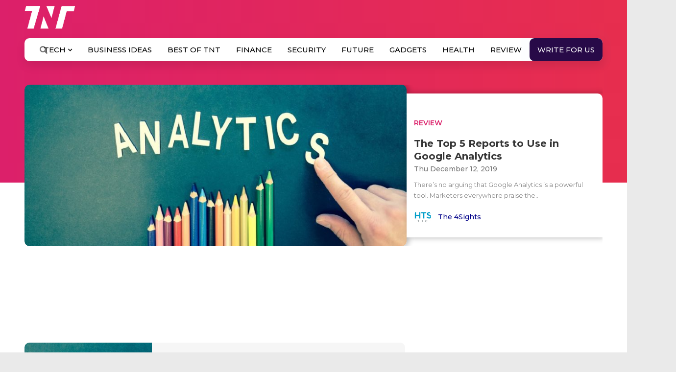

--- FILE ---
content_type: text/html; charset=utf-8
request_url: https://www.google.com/recaptcha/api2/aframe
body_size: 115
content:
<!DOCTYPE HTML><html><head><meta http-equiv="content-type" content="text/html; charset=UTF-8"></head><body><script nonce="fZNEZm3b1TH9EBo9uWjxJg">/** Anti-fraud and anti-abuse applications only. See google.com/recaptcha */ try{var clients={'sodar':'https://pagead2.googlesyndication.com/pagead/sodar?'};window.addEventListener("message",function(a){try{if(a.source===window.parent){var b=JSON.parse(a.data);var c=clients[b['id']];if(c){var d=document.createElement('img');d.src=c+b['params']+'&rc='+(localStorage.getItem("rc::a")?sessionStorage.getItem("rc::b"):"");window.document.body.appendChild(d);sessionStorage.setItem("rc::e",parseInt(sessionStorage.getItem("rc::e")||0)+1);localStorage.setItem("rc::h",'1768969355571');}}}catch(b){}});window.parent.postMessage("_grecaptcha_ready", "*");}catch(b){}</script></body></html>